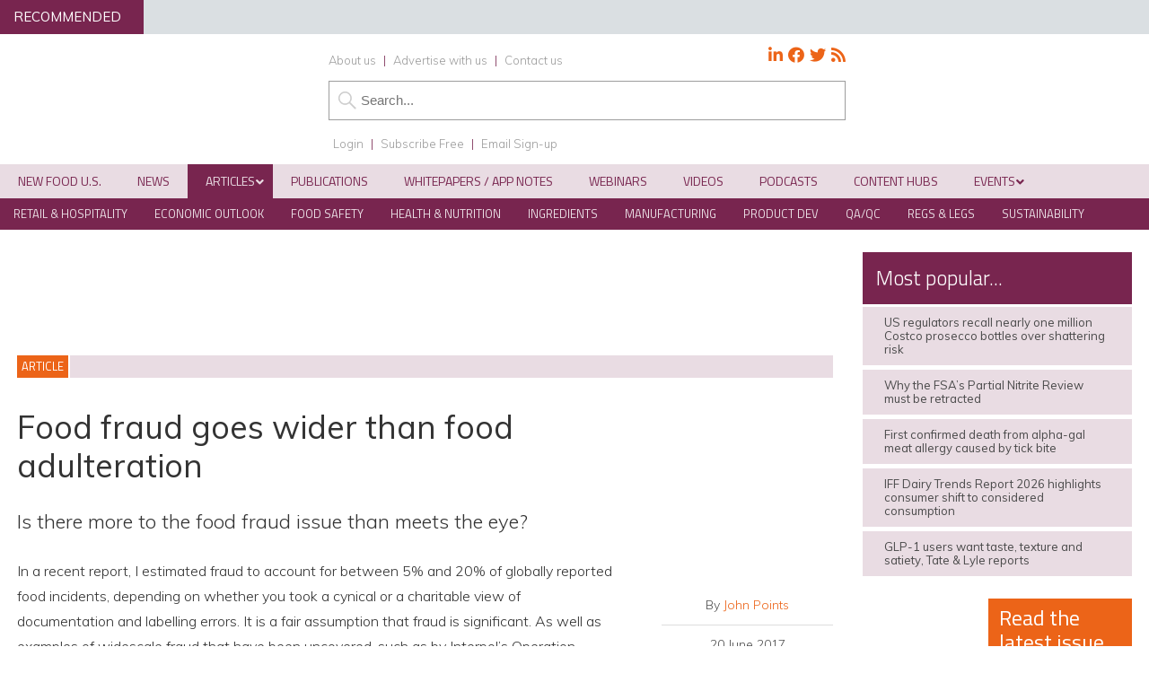

--- FILE ---
content_type: application/javascript; charset=UTF-8
request_url: https://www.newfoodmagazine.com/cdn-cgi/challenge-platform/h/b/scripts/jsd/93954b626b88/main.js?
body_size: 4307
content:
window._cf_chl_opt={nMUP5:'b'};~function(h1,R,J,i,g,B,k,n){h1=Z,function(f,K,hB,h0,I,o){for(hB={f:150,K:168,I:132,o:144,E:157,G:116,D:106,j:172,Q:212,M:215},h0=Z,I=f();!![];)try{if(o=parseInt(h0(hB.f))/1+parseInt(h0(hB.K))/2*(parseInt(h0(hB.I))/3)+parseInt(h0(hB.o))/4*(parseInt(h0(hB.E))/5)+parseInt(h0(hB.G))/6+-parseInt(h0(hB.D))/7*(-parseInt(h0(hB.j))/8)+-parseInt(h0(hB.Q))/9+-parseInt(h0(hB.M))/10,o===K)break;else I.push(I.shift())}catch(E){I.push(I.shift())}}(h,610720),R=this||self,J=R[h1(210)],i=function(hx,hs,hn,hk,hz,hU,h2,K,I,o){return hx={f:163,K:185},hs={f:174,K:174,I:175,o:174,E:118,G:151,D:151},hn={f:192},hk={f:141},hz={f:192,K:151,I:126,o:139,E:101,G:139,D:139,j:101,Q:141,M:175,S:141,a:141,H:174,y:139,W:101,L:141,T:141,X:175,F:141,P:175,l:174,c:175,C:118},hU={f:120,K:151},h2=h1,K=String[h2(hx.f)],I={'h':function(E){return E==null?'':I.g(E,6,function(G,h3){return h3=Z,h3(hU.f)[h3(hU.K)](G)})},'g':function(E,G,D,h4,j,Q,M,S,H,y,W,L,T,X,F,P,C,O){if(h4=h2,E==null)return'';for(Q={},M={},S='',H=2,y=3,W=2,L=[],T=0,X=0,F=0;F<E[h4(hz.f)];F+=1)if(P=E[h4(hz.K)](F),Object[h4(hz.I)][h4(hz.o)][h4(hz.E)](Q,P)||(Q[P]=y++,M[P]=!0),C=S+P,Object[h4(hz.I)][h4(hz.G)][h4(hz.E)](Q,C))S=C;else{if(Object[h4(hz.I)][h4(hz.D)][h4(hz.j)](M,S)){if(256>S[h4(hz.Q)](0)){for(j=0;j<W;T<<=1,G-1==X?(X=0,L[h4(hz.M)](D(T)),T=0):X++,j++);for(O=S[h4(hz.S)](0),j=0;8>j;T=1.81&O|T<<1,G-1==X?(X=0,L[h4(hz.M)](D(T)),T=0):X++,O>>=1,j++);}else{for(O=1,j=0;j<W;T=T<<1.29|O,G-1==X?(X=0,L[h4(hz.M)](D(T)),T=0):X++,O=0,j++);for(O=S[h4(hz.a)](0),j=0;16>j;T=T<<1|O&1,X==G-1?(X=0,L[h4(hz.M)](D(T)),T=0):X++,O>>=1,j++);}H--,0==H&&(H=Math[h4(hz.H)](2,W),W++),delete M[S]}else for(O=Q[S],j=0;j<W;T=1&O|T<<1.24,G-1==X?(X=0,L[h4(hz.M)](D(T)),T=0):X++,O>>=1,j++);S=(H--,H==0&&(H=Math[h4(hz.H)](2,W),W++),Q[C]=y++,String(P))}if(S!==''){if(Object[h4(hz.I)][h4(hz.y)][h4(hz.W)](M,S)){if(256>S[h4(hz.L)](0)){for(j=0;j<W;T<<=1,X==G-1?(X=0,L[h4(hz.M)](D(T)),T=0):X++,j++);for(O=S[h4(hz.T)](0),j=0;8>j;T=T<<1.61|O&1.25,G-1==X?(X=0,L[h4(hz.M)](D(T)),T=0):X++,O>>=1,j++);}else{for(O=1,j=0;j<W;T=T<<1|O,X==G-1?(X=0,L[h4(hz.X)](D(T)),T=0):X++,O=0,j++);for(O=S[h4(hz.F)](0),j=0;16>j;T=1&O|T<<1.05,X==G-1?(X=0,L[h4(hz.P)](D(T)),T=0):X++,O>>=1,j++);}H--,0==H&&(H=Math[h4(hz.l)](2,W),W++),delete M[S]}else for(O=Q[S],j=0;j<W;T=1&O|T<<1,G-1==X?(X=0,L[h4(hz.M)](D(T)),T=0):X++,O>>=1,j++);H--,0==H&&W++}for(O=2,j=0;j<W;T=T<<1|1.44&O,G-1==X?(X=0,L[h4(hz.c)](D(T)),T=0):X++,O>>=1,j++);for(;;)if(T<<=1,G-1==X){L[h4(hz.M)](D(T));break}else X++;return L[h4(hz.C)]('')},'j':function(E,h5){return h5=h2,E==null?'':''==E?null:I.i(E[h5(hn.f)],32768,function(G,h6){return h6=h5,E[h6(hk.f)](G)})},'i':function(E,G,D,h7,j,Q,M,S,H,y,W,L,T,X,F,P,O,C){for(h7=h2,j=[],Q=4,M=4,S=3,H=[],L=D(0),T=G,X=1,y=0;3>y;j[y]=y,y+=1);for(F=0,P=Math[h7(hs.f)](2,2),W=1;W!=P;C=T&L,T>>=1,T==0&&(T=G,L=D(X++)),F|=W*(0<C?1:0),W<<=1);switch(F){case 0:for(F=0,P=Math[h7(hs.K)](2,8),W=1;P!=W;C=L&T,T>>=1,T==0&&(T=G,L=D(X++)),F|=(0<C?1:0)*W,W<<=1);O=K(F);break;case 1:for(F=0,P=Math[h7(hs.K)](2,16),W=1;P!=W;C=T&L,T>>=1,0==T&&(T=G,L=D(X++)),F|=(0<C?1:0)*W,W<<=1);O=K(F);break;case 2:return''}for(y=j[3]=O,H[h7(hs.I)](O);;){if(X>E)return'';for(F=0,P=Math[h7(hs.K)](2,S),W=1;P!=W;C=T&L,T>>=1,0==T&&(T=G,L=D(X++)),F|=W*(0<C?1:0),W<<=1);switch(O=F){case 0:for(F=0,P=Math[h7(hs.f)](2,8),W=1;P!=W;C=T&L,T>>=1,0==T&&(T=G,L=D(X++)),F|=W*(0<C?1:0),W<<=1);j[M++]=K(F),O=M-1,Q--;break;case 1:for(F=0,P=Math[h7(hs.o)](2,16),W=1;P!=W;C=T&L,T>>=1,0==T&&(T=G,L=D(X++)),F|=W*(0<C?1:0),W<<=1);j[M++]=K(F),O=M-1,Q--;break;case 2:return H[h7(hs.E)]('')}if(Q==0&&(Q=Math[h7(hs.K)](2,S),S++),j[O])O=j[O];else if(M===O)O=y+y[h7(hs.G)](0);else return null;H[h7(hs.I)](O),j[M++]=y+O[h7(hs.D)](0),Q--,y=O,0==Q&&(Q=Math[h7(hs.o)](2,S),S++)}}},o={},o[h2(hx.K)]=I.h,o}(),g={},g[h1(109)]='o',g[h1(152)]='s',g[h1(137)]='u',g[h1(196)]='z',g[h1(162)]='n',g[h1(190)]='I',g[h1(191)]='b',B=g,R[h1(145)]=function(K,I,o,E,hy,hH,ha,hJ,D,j,Q,M,S,H){if(hy={f:171,K:140,I:127,o:140,E:129,G:203,D:119,j:203,Q:217,M:187,S:192,a:113,H:170},hH={f:104,K:192,I:103},ha={f:126,K:139,I:101,o:175},hJ=h1,null===I||void 0===I)return E;for(D=z(I),K[hJ(hy.f)][hJ(hy.K)]&&(D=D[hJ(hy.I)](K[hJ(hy.f)][hJ(hy.o)](I))),D=K[hJ(hy.E)][hJ(hy.G)]&&K[hJ(hy.D)]?K[hJ(hy.E)][hJ(hy.j)](new K[(hJ(hy.D))](D)):function(y,hi,W){for(hi=hJ,y[hi(hH.f)](),W=0;W<y[hi(hH.K)];y[W]===y[W+1]?y[hi(hH.I)](W+1,1):W+=1);return y}(D),j='nAsAaAb'.split('A'),j=j[hJ(hy.Q)][hJ(hy.M)](j),Q=0;Q<D[hJ(hy.S)];M=D[Q],S=V(K,I,M),j(S)?(H=S==='s'&&!K[hJ(hy.a)](I[M]),hJ(hy.H)===o+M?G(o+M,S):H||G(o+M,I[M])):G(o+M,S),Q++);return E;function G(y,W,hR){hR=Z,Object[hR(ha.f)][hR(ha.K)][hR(ha.I)](E,W)||(E[W]=[]),E[W][hR(ha.o)](y)}},k=h1(201)[h1(202)](';'),n=k[h1(217)][h1(187)](k),R[h1(178)]=function(K,I,hL,hA,o,E,G,D){for(hL={f:102,K:192,I:115,o:175,E:100},hA=h1,o=Object[hA(hL.f)](I),E=0;E<o[hA(hL.K)];E++)if(G=o[E],G==='f'&&(G='N'),K[G]){for(D=0;D<I[o[E]][hA(hL.K)];-1===K[G][hA(hL.I)](I[o[E]][D])&&(n(I[o[E]][D])||K[G][hA(hL.o)]('o.'+I[o[E]][D])),D++);}else K[G]=I[o[E]][hA(hL.E)](function(j){return'o.'+j})},x();function s(hT,hm,I,o,E,G,D){hm=(hT={f:204,K:130,I:206,o:179,E:194,G:180,D:110,j:136,Q:164,M:216,S:173,a:117},h1);try{return I=J[hm(hT.f)](hm(hT.K)),I[hm(hT.I)]=hm(hT.o),I[hm(hT.E)]='-1',J[hm(hT.G)][hm(hT.D)](I),o=I[hm(hT.j)],E={},E=Ijql6(o,o,'',E),E=Ijql6(o,o[hm(hT.Q)]||o[hm(hT.M)],'n.',E),E=Ijql6(o,I[hm(hT.S)],'d.',E),J[hm(hT.G)][hm(hT.a)](I),G={},G.r=E,G.e=null,G}catch(j){return D={},D.r={},D.e=j,D}}function V(K,I,o,hM,hN,E){hN=(hM={f:149,K:129,I:133,o:176},h1);try{return I[o][hN(hM.f)](function(){}),'p'}catch(G){}try{if(I[o]==null)return void 0===I[o]?'u':'x'}catch(D){return'i'}return K[hN(hM.K)][hN(hM.I)](I[o])?'a':I[o]===K[hN(hM.K)]?'D':I[o]===!0?'T':!1===I[o]?'F':(E=typeof I[o],hN(hM.o)==E?U(K,I[o])?'N':'f':B[E]||'?')}function Y(I,o,hC,hg,E,G,D){if(hC={f:142,K:165,I:207,o:205,E:200,G:198,D:128,j:160,Q:205,M:199,S:166},hg=h1,E=hg(hC.f),!I[hg(hC.K)])return;o===hg(hC.I)?(G={},G[hg(hC.o)]=E,G[hg(hC.E)]=I.r,G[hg(hC.G)]=hg(hC.I),R[hg(hC.D)][hg(hC.j)](G,'*')):(D={},D[hg(hC.Q)]=E,D[hg(hC.E)]=I.r,D[hg(hC.G)]=hg(hC.M),D[hg(hC.S)]=o,R[hg(hC.D)][hg(hC.j)](D,'*'))}function x(hc,hl,hF,hv,f,K,I,o,E){if(hc={f:122,K:165,I:184,o:108,E:167,G:167,D:169,j:193,Q:193},hl={f:184,K:108,I:193},hF={f:197},hv=h1,f=R[hv(hc.f)],!f)return;if(!m())return;(K=![],I=f[hv(hc.K)]===!![],o=function(he,G){if(he=hv,!K){if(K=!![],!m())return;G=s(),v(G.r,function(D){Y(f,D)}),G.e&&e(he(hF.f),G.e)}},J[hv(hc.I)]!==hv(hc.o))?o():R[hv(hc.E)]?J[hv(hc.G)](hv(hc.D),o):(E=J[hv(hc.j)]||function(){},J[hv(hc.Q)]=function(hr){hr=hv,E(),J[hr(hl.f)]!==hr(hl.K)&&(J[hr(hl.I)]=E,o())})}function v(f,K,hq,hD,hG,hE,hh,I,o){hq={f:122,K:147,I:211,o:214,E:134,G:213,D:189,j:186,Q:165,M:112,S:183,a:156,H:107,y:123,W:185,L:111},hD={f:135},hG={f:181,K:207,I:148,o:181},hE={f:112},hh=h1,I=R[hh(hq.f)],o=new R[(hh(hq.K))](),o[hh(hq.I)](hh(hq.o),hh(hq.E)+R[hh(hq.G)][hh(hq.D)]+hh(hq.j)+I.r),I[hh(hq.Q)]&&(o[hh(hq.M)]=5e3,o[hh(hq.S)]=function(hu){hu=hh,K(hu(hE.f))}),o[hh(hq.a)]=function(hZ){hZ=hh,o[hZ(hG.f)]>=200&&o[hZ(hG.f)]<300?K(hZ(hG.K)):K(hZ(hG.I)+o[hZ(hG.o)])},o[hh(hq.H)]=function(hf){hf=hh,K(hf(hD.f))},o[hh(hq.y)](i[hh(hq.W)](JSON[hh(hq.L)](f)))}function z(f,hS,hw,K){for(hS={f:127,K:102,I:209},hw=h1,K=[];null!==f;K=K[hw(hS.f)](Object[hw(hS.K)](f)),f=Object[hw(hS.I)](f));return K}function h(hd){return hd='onerror,loading,object,appendChild,stringify,timeout,isNaN,chlApiClientVersion,indexOf,2689878TyrXfd,removeChild,join,Set,9qP1Qotv+EMWpmf5axNCFcKXSszy78wYD3ke40J$B6HRTunOLjbV-ZhUIrGgiAld2,/b/ov1/0.6518791948969086:1763346163:eBOvyO5x1ODMYMhLl-NQBwmWDOR58hubyePz-yco7yE/,__CF$cv$params,send,chctx,Function,prototype,concat,parent,Array,iframe,evkH5,36GYvXjq,isArray,/cdn-cgi/challenge-platform/h/,xhr-error,contentWindow,undefined,/invisible/jsd,hasOwnProperty,getOwnPropertyNames,charCodeAt,cloudflare-invisible,random,736LGiJPW,Ijql6,VIQF7,XMLHttpRequest,http-code:,catch,223002pVNMeG,charAt,string,toString,floor,[native code],onload,29220maNDAm,msg,chlApiUrl,postMessage,jsd,number,fromCharCode,clientInformation,api,detail,addEventListener,150788MsgzEg,DOMContentLoaded,d.cookie,Object,1120592tUWxWF,contentDocument,pow,push,function,now,UxIdq5,display: none,body,status,JwVtE8,ontimeout,readyState,VrtOXaVNBp,/jsd/oneshot/93954b626b88/0.6518791948969086:1763346163:eBOvyO5x1ODMYMhLl-NQBwmWDOR58hubyePz-yco7yE/,bind,chlApiRumWidgetAgeMs,nMUP5,bigint,boolean,length,onreadystatechange,tabIndex,errorInfoObject,symbol,error on cf_chl_props,event,error,sid,_cf_chl_opt;kdLcs8;ZYSYt6;mJfw0;CntK7;Fikdj5;PZulp7;bMAJa5;LsaOO2;cwlZd3;xrOqw4;MoGZ8;ZxbA6;vlPW5;Ijql6;UxIdq5;sfiTj7;FtwmA0,split,from,createElement,source,style,success,chlApiSitekey,getPrototypeOf,document,open,9763785JSQyTy,_cf_chl_opt,POST,10958280HkepcD,navigator,includes,map,call,keys,splice,sort,Brug8,7vaOpCI'.split(','),h=function(){return hd},h()}function Z(u,f,K){return K=h(),Z=function(I,N,w){return I=I-100,w=K[I],w},Z(u,f)}function e(o,E,ht,hK,G,D,j,Q,M,S,a,H){if(ht={f:158,K:199,I:122,o:134,E:213,G:189,D:121,j:138,Q:147,M:211,S:214,a:112,H:183,y:208,W:213,L:131,T:159,X:213,F:146,P:188,l:182,c:114,C:213,d:105,b:195,O:124,hQ:205,hp:161,hM:123,hS:185},hK=h1,!A(.01))return![];D=(G={},G[hK(ht.f)]=o,G[hK(ht.K)]=E,G);try{j=R[hK(ht.I)],Q=hK(ht.o)+R[hK(ht.E)][hK(ht.G)]+hK(ht.D)+j.r+hK(ht.j),M=new R[(hK(ht.Q))](),M[hK(ht.M)](hK(ht.S),Q),M[hK(ht.a)]=2500,M[hK(ht.H)]=function(){},S={},S[hK(ht.y)]=R[hK(ht.W)][hK(ht.L)],S[hK(ht.T)]=R[hK(ht.X)][hK(ht.F)],S[hK(ht.P)]=R[hK(ht.W)][hK(ht.l)],S[hK(ht.c)]=R[hK(ht.C)][hK(ht.d)],a=S,H={},H[hK(ht.b)]=D,H[hK(ht.O)]=a,H[hK(ht.hQ)]=hK(ht.hp),M[hK(ht.hM)](i[hK(ht.hS)](H))}catch(y){}}function A(f,hY,h8){return hY={f:143},h8=h1,Math[h8(hY.f)]()<f}function m(ho,h9,f,K,I,o){return ho={f:122,K:154,I:177},h9=h1,f=R[h9(ho.f)],K=3600,I=Math[h9(ho.K)](+atob(f.t)),o=Math[h9(ho.K)](Date[h9(ho.I)]()/1e3),o-I>K?![]:!![]}function U(f,K,hQ,hI){return hQ={f:125,K:125,I:126,o:153,E:101,G:115,D:155},hI=h1,K instanceof f[hI(hQ.f)]&&0<f[hI(hQ.K)][hI(hQ.I)][hI(hQ.o)][hI(hQ.E)](K)[hI(hQ.G)](hI(hQ.D))}}()